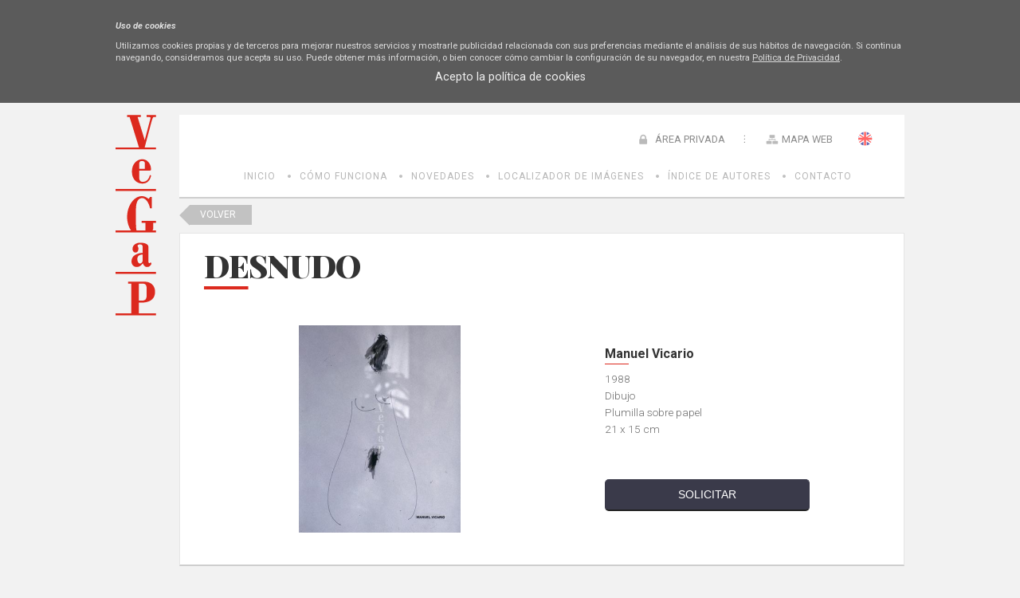

--- FILE ---
content_type: text/html; charset=utf-8
request_url: https://bi.vegap.es/ext/obra.aspx?id=13543
body_size: 15994
content:

<!DOCTYPE html>
<html xmlns="http://www.w3.org/1999/xhtml" xmlns:og="http://opengraphprotocol.org/schema/">
<head><meta http-equiv="Content-Type" content="text/html; charset=utf-8" /><meta name="Generator" content="Clearness v1.0" /><link href="/Info/css/Distineo_edicion_partepublica.css" rel="stylesheet" type="text/css" media="screen" /><link href="/Info/css/Distineo_publico.css" rel="stylesheet" type="text/css" media="screen" /><link rel="icon" href="/favicon.png" type="image/png" /><link rel="shortcut icon" href="/favicon.png" type="image/png" />
    
    
    <title id="Pag3ZonasModulos_inner_default_default_head_inner_head_info_head_titulo"></title>



		
	<!-- enlaces mediaqueri -->
    <link href='/Info/css/movil.css' rel='Stylesheet' type='text/css' media='handheld,(orientation:portrait) and (max-device-width:1000px)' /><link href='/Info/css/horizontal.css' rel='Stylesheet' type='text/css' media='handheld,(orientation:landscape) and (max-device-width:1200px)' />
    
	<!-- enlaces js -->
    <script src='https://ajax.googleapis.com/ajax/libs/jquery/1/jquery.min.js' type='text/javascript' ></script><script src='/Info/Javascript/jquery.cookie.js' type='text/javascript' ></script><script src='/Info/Javascript/desplegar.js' type='text/javascript' ></script><script src='/Info/Javascript/facebook.js' type='text/javascript' ></script>
    	<link href='https://fonts.googleapis.com/css?family=Playfair+Display:400,400italic,700,700italic,900,900italic|Roboto:400,100,100italic,300,300italic,400italic,500,500italic,700,700italic,900,900italic' rel='stylesheet' type='text/css'>
    
    
    <!-- Enlace a jquey impromptu -->
    <script src="/js/jquery.impromptu.js" type="text/javascript"></script>

    <!--[if IE]>
		<script type="text/javascript">
		var e = ("abbr,article,aside,audio,canvas,datalist,details,figure,figcaption,footer,header,hgroup,mark,menu,meter,nav,output,progress,section,time,video").split(',');
		for (var i=0; i<e.length; i++) {
		document.createElement(e[i]);
		}
		</script>
	<![endif]-->

	</head>
<body>
    
    <form name="aspnetForm" method="post" action="/ext/obra.aspx?id=13543" onsubmit="javascript:return WebForm_OnSubmit();" id="aspnetForm" class="PartePublica">
<div>
<input type="hidden" name="__EVENTTARGET" id="__EVENTTARGET" value="" />
<input type="hidden" name="__EVENTARGUMENT" id="__EVENTARGUMENT" value="" />
<input type="hidden" name="__VIEWSTATE" id="__VIEWSTATE" value="/[base64]/[base64]/////w9kntyNBXay3DA07n3zrU3XXtHVAwzbduBx48fd3tMWVXE=" />
</div>

<script type="text/javascript">
//<![CDATA[
var theForm = document.forms['aspnetForm'];
if (!theForm) {
    theForm = document.aspnetForm;
}
function __doPostBack(eventTarget, eventArgument) {
    if (!theForm.onsubmit || (theForm.onsubmit() != false)) {
        theForm.__EVENTTARGET.value = eventTarget;
        theForm.__EVENTARGUMENT.value = eventArgument;
        theForm.submit();
    }
}
//]]>
</script>


<script src="/WebResource.axd?d=Gu3FFmaKj0hr-S-P2rHDWBWc09l2sdtN6Sya4UVj_19p7bofQldkDKWV6UjwzFGJxMRofTs4AIW7X6Sn1OZXyl40fhBhWUXTeEDcV5e_ECQ1&amp;t=638286137964787378" type="text/javascript"></script>


<script src="/ScriptResource.axd?d=wob8RG7whdbdCgW9_-ImQF8mQhdfsINTmdOae06StHq7ozV5fTh8xNOauQcsIu8lSU62687H7UncMAe-iB81gSslqsVzfaQYDIu8kG0XhD52_uYnL3R2Sek4eHfziRN0Kx2oKaw1OArqFsbd0xvR6-6xHeBxaJ6CtLjijzfyj0I1&amp;t=ffffffffe8f46b29" type="text/javascript"></script>
<script type="text/javascript">
//<![CDATA[
var __cultureInfo = {"name":"es-ES","numberFormat":{"CurrencyDecimalDigits":2,"CurrencyDecimalSeparator":",","IsReadOnly":false,"CurrencyGroupSizes":[3],"NumberGroupSizes":[3],"PercentGroupSizes":[3],"CurrencyGroupSeparator":".","CurrencySymbol":"€","NaNSymbol":"NaN","CurrencyNegativePattern":8,"NumberNegativePattern":1,"PercentPositivePattern":0,"PercentNegativePattern":0,"NegativeInfinitySymbol":"-Infinito","NegativeSign":"-","NumberDecimalDigits":2,"NumberDecimalSeparator":",","NumberGroupSeparator":".","CurrencyPositivePattern":3,"PositiveInfinitySymbol":"Infinito","PositiveSign":"+","PercentDecimalDigits":2,"PercentDecimalSeparator":",","PercentGroupSeparator":".","PercentSymbol":"%","PerMilleSymbol":"‰","NativeDigits":["0","1","2","3","4","5","6","7","8","9"],"DigitSubstitution":1},"dateTimeFormat":{"AMDesignator":"","Calendar":{"MinSupportedDateTime":"\/Date(-62135596800000)\/","MaxSupportedDateTime":"\/Date(253402297199999)\/","AlgorithmType":1,"CalendarType":1,"Eras":[1],"TwoDigitYearMax":2029,"IsReadOnly":false},"DateSeparator":"/","FirstDayOfWeek":1,"CalendarWeekRule":2,"FullDateTimePattern":"dddd, d\u0027 de \u0027MMMM\u0027 de \u0027yyyy H:mm:ss","LongDatePattern":"dddd, d\u0027 de \u0027MMMM\u0027 de \u0027yyyy","LongTimePattern":"H:mm:ss","MonthDayPattern":"d\u0027 de \u0027MMMM","PMDesignator":"","RFC1123Pattern":"ddd, dd MMM yyyy HH\u0027:\u0027mm\u0027:\u0027ss \u0027GMT\u0027","ShortDatePattern":"dd/MM/yyyy","ShortTimePattern":"H:mm","SortableDateTimePattern":"yyyy\u0027-\u0027MM\u0027-\u0027dd\u0027T\u0027HH\u0027:\u0027mm\u0027:\u0027ss","TimeSeparator":":","UniversalSortableDateTimePattern":"yyyy\u0027-\u0027MM\u0027-\u0027dd HH\u0027:\u0027mm\u0027:\u0027ss\u0027Z\u0027","YearMonthPattern":"MMMM\u0027 de \u0027yyyy","AbbreviatedDayNames":["do.","lu.","ma.","mi.","ju.","vi.","sá."],"ShortestDayNames":["D","L","M","X","J","V","S"],"DayNames":["domingo","lunes","martes","miércoles","jueves","viernes","sábado"],"AbbreviatedMonthNames":["ene.","feb.","mar.","abr.","may.","jun.","jul.","ago.","sep.","oct.","nov.","dic.",""],"MonthNames":["enero","febrero","marzo","abril","mayo","junio","julio","agosto","septiembre","octubre","noviembre","diciembre",""],"IsReadOnly":false,"NativeCalendarName":"calendario gregoriano","AbbreviatedMonthGenitiveNames":["ene.","feb.","mar.","abr.","may.","jun.","jul.","ago.","sep.","oct.","nov.","dic.",""],"MonthGenitiveNames":["enero","febrero","marzo","abril","mayo","junio","julio","agosto","septiembre","octubre","noviembre","diciembre",""]},"eras":[1,"d. C.",null,0]};//]]>
</script>

<script src="/ScriptResource.axd?d=L1qbqIO74tRi1Es2vDdLSkk-i1BQ1HBkpQ5HJ-t5HMOFX95DdLYaxYYfIhV_fq8z-MllqNl2bI_HelkE1sffjCr2IFLQPmjbAGcRotBZNAtnr8_w3kIsG9jPUfdzqjO80&amp;t=7f16157c" type="text/javascript"></script>
<script src="/ScriptResource.axd?d=TgwEb8MTbnj45Lspd4UuCppjRg3CWDxUljLpkWsKYhRF_qoqc5wwXQXqyOH0VaFY0GaCHrQ3xhlwFBGiYx6NtS3C5yfM8pL83yi686TMIOTm5qeVjiHP-leon8SzKjb1EXJUMc79MVn8iTA7USZTqg2&amp;t=7f16157c" type="text/javascript"></script>
<script src="/js/jquery.flash.js" type="text/javascript"></script>
<script src="/js/clearness-base-1.0.js" type="text/javascript"></script>
<script src="/js/i18n/i18n_es.js" type="text/javascript"></script>
<script type="text/javascript">
//<![CDATA[
function WebForm_OnSubmit() {
if (typeof(ValidatorOnSubmit) == "function" && ValidatorOnSubmit() == false) return false;
return true;
}
//]]>
</script>

<div>

	<input type="hidden" name="__VIEWSTATEGENERATOR" id="__VIEWSTATEGENERATOR" value="08E330FE" />
</div>
    <script type="text/javascript">
//<![CDATA[
Sys.WebForms.PageRequestManager._initialize('Pag3ZonasModulos$inner$default$scriptManager', 'aspnetForm', ['tPag3ZonasModulos$inner$default$default_content$inner_content$rootMenu$RootMenu2','','tPag3ZonasModulos$inner$default$default_content$inner_content$left$commonMenu$MenuIzda',''], [], [], 90, 'Pag3ZonasModulos$inner$default');
//]]>
</script>

    
    
    <!--CONTENIDO PAGINA COMIENZA-->
    
    <div id="Pag3ZonasModulos_inner_default_default_content_inner_content_ContenedorGeneral" class="ContenedorGeneral TresZonas ConModulos LangES">
        <!--CABECERA PRINCIPAL COMIENZA-->
        <header id="CabeceraPrincipal" class="CabeceraPrincipal">
            
<div id="CabeceraContenedor" class="CabeceraContenedor">
    <div id="fondoCabeceraPagina" class="FondoCabeceraPagina">
        
    </div>
    <!-- LOGOTIPO DE LA PÁGINA -->
    <figure>
        <a href="/inicio.aspx" id="Pag3ZonasModulos_inner_default_default_content_inner_content_header_EnlaceLogoPrincipalPagina" class="LogoPagina" target="_self" title="Banco de Imágenes - VEGAP">
            <img src="/Info/css/Imagenes/logos/logoPrincipal.png" id="Pag3ZonasModulos_inner_default_default_content_inner_content_header_LogoPrincipalPagina" title="Banco de Imágenes - VEGAP" alt="BI VEGAP" />
        </a>
    </figure>
    <!-- LA PARTE DERECHA DE LA CABECERA: MENÚ DE NAVEGACIÓN PRINCIPAL, DESCONEXIÓN DE ZONA PRIVADA, BUSCADOR Y ACCESOS DIRECTOS -->
    <aside id="controlHerramientaBusqueda">
        
        <input name="Pag3ZonasModulos$inner$default$default_content$inner_content$header$tbBusquedaGeneral" type="text" id="Pag3ZonasModulos_inner_default_default_content_inner_content_header_tbBusquedaGeneral" title="Introduce el texto a buscar" class="cajaBuscar" onkeypress="if( event.keyCode == 13 ) return false;" placeholder="" />
        <input type="image" name="Pag3ZonasModulos$inner$default$default_content$inner_content$header$botonLupaBuscar" id="Pag3ZonasModulos_inner_default_default_content_inner_content_header_botonLupaBuscar" title="Buscar" class="lupaBuscar es" src="../Info/css/Imagenes/icons/ico_menuUsuario_busqueda.png" alt="Buscar" style="border-width:0px;" />
    </aside>
    <aside id="enlacesCabeceraPagina">
        
        <a id="Pag3ZonasModulos_inner_default_default_content_inner_content_header_hyperlinkHome" title="VEGAP: BI" class="Home" href="/inicio.aspx">Home</a>
        
        <span id="Pag3ZonasModulos_inner_default_default_content_inner_content_header_SelectorIdioma_spanSelectorIdioma_Container" class="SelectorIdiomaContainer"><a title="English" class="BanderaIdioma Bandera_en_en" onclick="__doPostBack(&#39;idioma_OnChangeFalse&#39;,&#39;46&#39;);"></a><a title="Español" class="BanderaIdiomaActual Bandera_es_es"></a><input name="Pag3ZonasModulos$inner$default$default_content$inner_content$header$SelectorIdioma$hfIdiomaActivo" type="hidden" id="hfIdiomaActivo" value="es-es" /></span>
        
        <a id="Pag3ZonasModulos_inner_default_default_content_inner_content_header_hyperlinkMapaWeb" title="Mapa Web" class="MapaWeb" href="/mapaweb.aspx">Mapa Web</a>
        
    </aside>
    <div id="controlLoginCompleto" class="controlLoginCompleto">
        
        
                <a href="/showLogin" id="Pag3ZonasModulos_inner_default_default_content_inner_content_header_LoginView1_controlLoginShow" rel="nofollow" class="controlLoginShow" onclick="$(&#39;#Pag3ZonasModulos_inner_default_default_content_inner_content_header_LoginView1_controlLoginShow&#39;).hide();$(&#39;#Pag3ZonasModulos_inner_default_default_content_inner_content_header_LoginView1_panelLogin&#39;).show(&quot;slow&quot;); return false;">
                    ÁREA PRIVADA
                </a>
                <div id="Pag3ZonasModulos_inner_default_default_content_inner_content_header_LoginView1_panelLogin" class="cuadroLogin" onkeypress="javascript:return WebForm_FireDefaultButton(event, &#39;Pag3ZonasModulos_inner_default_default_content_inner_content_header_LoginView1_Login_LoginButton&#39;)">
	
                    <table cellspacing="0" cellpadding="1" border="0" id="Pag3ZonasModulos_inner_default_default_content_inner_content_header_LoginView1_Login" style="border-collapse:collapse;">
		<tr>
			<td><table cellpadding="0" border="0">
				<tr>
					<td class="titulolog" align="center" colspan="2">ÁREA PRIVADA</td>
				</tr><tr>
					<td class="labellog" align="right"><label for="Pag3ZonasModulos_inner_default_default_content_inner_content_header_LoginView1_Login_UserName">Usuario</label></td><td><input name="Pag3ZonasModulos$inner$default$default_content$inner_content$header$LoginView1$Login$UserName" type="text" id="Pag3ZonasModulos_inner_default_default_content_inner_content_header_LoginView1_Login_UserName" class="txtlog" /><span id="Pag3ZonasModulos_inner_default_default_content_inner_content_header_LoginView1_Login_UserNameRequired" title="Indique un usuario." class="validationlog" style="color:Red;visibility:hidden;">*</span></td>
				</tr><tr>
					<td class="labellog" align="right"><label for="Pag3ZonasModulos_inner_default_default_content_inner_content_header_LoginView1_Login_Password">Contraseña</label></td><td><input name="Pag3ZonasModulos$inner$default$default_content$inner_content$header$LoginView1$Login$Password" type="password" id="Pag3ZonasModulos_inner_default_default_content_inner_content_header_LoginView1_Login_Password" class="txtlog" /><span id="Pag3ZonasModulos_inner_default_default_content_inner_content_header_LoginView1_Login_PasswordRequired" title="Indique una contraseña." class="validationlog" style="color:Red;visibility:hidden;">*</span></td>
				</tr><tr>
					<td align="right" colspan="2"><input type="submit" name="Pag3ZonasModulos$inner$default$default_content$inner_content$header$LoginView1$Login$LoginButton" value="Iniciar" onclick="javascript:WebForm_DoPostBackWithOptions(new WebForm_PostBackOptions(&quot;Pag3ZonasModulos$inner$default$default_content$inner_content$header$LoginView1$Login$LoginButton&quot;, &quot;&quot;, true, &quot;Pag3ZonasModulos$inner$default$default_content$inner_content$header$LoginView1$Login&quot;, &quot;&quot;, false, false))" id="Pag3ZonasModulos_inner_default_default_content_inner_content_header_LoginView1_Login_LoginButton" class="inputlog" /></td>
				</tr><tr>
					<td class="hyperlog" colspan="2"><a id="Pag3ZonasModulos_inner_default_default_content_inner_content_header_LoginView1_Login_PasswordRecoveryLink" href="/Acceso/RecordarContrasena.aspx">¿Olvidó su contraseña?</a></td>
				</tr>
			</table></td>
		</tr>
	</table>
                    <a href="/hideLogin" id="Pag3ZonasModulos_inner_default_default_content_inner_content_header_LoginView1_hideLogin" class="cancelarLogin" rel="nofollow" onclick="$(&#39;#Pag3ZonasModulos_inner_default_default_content_inner_content_header_LoginView1_panelLogin&#39;).hide(&quot;slow&quot;); $(&#39;#Pag3ZonasModulos_inner_default_default_content_inner_content_header_LoginView1_controlLoginShow&#39;).show();return false;">
                        Cancelar
                    </a>
                    <input type="button" id="fbButton" class="btoLogin" value="Login FB" />
                
</div>
            
        
    </div>
    <!-- Espacio editable de Cabecera -->
    <aside id="Pag3ZonasModulos_inner_default_default_content_inner_content_header_ControlEspacioEditableCabecera" class="editableHtml espacioEditable espacioEditableCabecera">&nbsp;</aside>
</div>    
        </header>
        <!--CABECERA PRINCIPAL FIN-->
        <!--MENU SUPERIOR COMIENZA-->
        <div id="Pag3ZonasModulos_inner_default_default_content_inner_content_rootMenu_RootMenu2" class="bloqueRootMenu2">
	
    <nav id="MenuSuperior" class="MenuSuperior">
        <ul id="listaMenuSuperior">
        
                <li class='elementoLista  level-0'><a class='menuItem level-0' href='/inicio.aspx'  title='VEGAP: BI'>Inicio</a>
                
                </li>
            
                <li class='elementoLista  level-0'><a class='menuItem level-0' href='/como-funciona'  title='Cómo Funciona - Banco de Imágenes - VEGAP'>Cómo Funciona</a>
                
                </li>
            
                <li class='elementoLista  level-0'><a class='menuItem level-0' href='/ext/novedades.aspx'  title='Novedades'>Novedades</a>
                
                </li>
            
                <li class='elementoLista  level-0'><a class='menuItem level-0' href='/ext/buscador.aspx'  title='Localizador de imágenes'>Localizador de Imágenes</a>
                
                </li>
            
                <li class='elementoLista  level-0'><a class='menuItem level-0' href='/ext/autores.aspx'  title='Autores'>Índice de Autores</a>
                
                </li>
            
                <li class='elementoLista  level-0'><a class='menuItem level-0' href='/contactar.aspx'  title='Contactar'>Contacto</a>
                
                </li>
            
    
        
        <!-- Edicion de menus -->
        
    </ul>
    </nav>

</div>

        <!--MENU SUPERIOR FIN-->        
        <!--CONTENEDOR PRINCIPAL COMIENZA-->
        <div id="ContenedorPrincipal" class="ContenedorPrincipal">
            <div id="ContenedorPagina" class="ContenedorPagina">
                
<aside id="ColumnaIzda" class="ColumnaIzda">
    <!-- Menu de la izquierda -->
    <div id="Pag3ZonasModulos_inner_default_default_content_inner_content_left_commonMenu_MenuIzda" class="bloqueMenuIzda">
	
        <nav id="MenuIzda" class="MenuIzda">
            <ul id="listaItemsMenuIzda" class="MenuIzda">
                
                
            </ul>
        </nav>
        <!-- Edicion de menus -->
        
            <div id="clearnessWidgetMenuEditorContainer">
                <input name="Pag3ZonasModulos$inner$default$default_content$inner_content$left$commonMenu$idMenuItemInputHidden" type="hidden" id="Pag3ZonasModulos_inner_default_default_content_inner_content_left_commonMenu_idMenuItemInputHidden" /><input name="Pag3ZonasModulos$inner$default$default_content$inner_content$left$commonMenu$newLabelMenuItemInputHidden" type="hidden" id="Pag3ZonasModulos_inner_default_default_content_inner_content_left_commonMenu_newLabelMenuItemInputHidden" /><input name="Pag3ZonasModulos$inner$default$default_content$inner_content$left$commonMenu$newUrlMenuItemInputHidden" type="hidden" id="Pag3ZonasModulos_inner_default_default_content_inner_content_left_commonMenu_newUrlMenuItemInputHidden" /><input type="submit" name="Pag3ZonasModulos$inner$default$default_content$inner_content$left$commonMenu$btnDeleteMenuItem" value="Delete menu item" id="Pag3ZonasModulos_inner_default_default_content_inner_content_left_commonMenu_btnDeleteMenuItem" /><input type="submit" name="Pag3ZonasModulos$inner$default$default_content$inner_content$left$commonMenu$btnUpMenuItem" value="Up menu item" id="Pag3ZonasModulos_inner_default_default_content_inner_content_left_commonMenu_btnUpMenuItem" /><input type="submit" name="Pag3ZonasModulos$inner$default$default_content$inner_content$left$commonMenu$btnDownMenuItem" value="Down menu item" id="Pag3ZonasModulos_inner_default_default_content_inner_content_left_commonMenu_btnDownMenuItem" /><input type="submit" name="Pag3ZonasModulos$inner$default$default_content$inner_content$left$commonMenu$btnEditMenuItem" value="Edit menu item" id="Pag3ZonasModulos_inner_default_default_content_inner_content_left_commonMenu_btnEditMenuItem" />
            </div>
        
    
</div>

    <!-- Modulos -->
    <div id="Pag3ZonasModulos_inner_default_default_content_inner_content_left_modulos"></div>    
    <!-- Espacio editable de la columna izquierda -->
    <aside id="Pag3ZonasModulos_inner_default_default_content_inner_content_left_ControlEspacioEditableIzda" class="editableHtml espacioEditable espacioEditableIzda">
    </aside>
    <!-- Espacio editable de la columna izquierda Común para todas las páginas-->
    <aside id="Pag3ZonasModulos_inner_default_default_content_inner_content_left_ControlEspacioEditableIzdaComun" class="editableHtml espacioEditable espacioEditableIzdaComun">&nbsp;</aside>    
    <div class="clear"></div>
</aside>

                <!-- ZONA DE CONTENIDO -->
                

    <link rel="stylesheet" href="https://ajax.googleapis.com/ajax/libs/jqueryui/1.11.4/themes/smoothness/jquery-ui.css">
    <script src="https://ajax.googleapis.com/ajax/libs/jqueryui/1.11.4/jquery-ui.min.js"></script>

    <script>
        $(function () {
            
            var x = ($(".carruselImganesBI a").size() * 3);

            var w = ($(".carruselImganesBI a").size() * 127);

            var sum = (x + w) + 'px';

            $(".carruselImganesBI").css("width", sum);

     

        });
    </script>


    <a href="javascript:history.back()" class="volverBuscador">Volver</a>
    <input type="hidden" name="Pag3ZonasModulos$inner$default$default_content$inner_content$info_content$HFOBRA" id="Pag3ZonasModulos_inner_default_default_content_inner_content_info_content_HFOBRA" value="13543" />
    
    <div class="detalleObra">
        <div class="bloqueFondoBI">
            <h1 class="tituloObra">
                DESNUDO</h1>
            <div class="imgObra">
                <img id="Pag3ZonasModulos_inner_default_default_content_inner_content_info_content_imgObra" onerror="this.onerror=null; this.src=&#39;/Info/Imagenes/home/img-prueba.jpg&#39;;" src="/info/BI/0013543.jpg" style="border-width:0px;" />
            </div>

            <div class="datosObra">
                
                <h2>Manuel Vicario</h2>
                <p>1988</p>
                <p>Dibujo</p>
                <p>Plumilla sobre papel</p>
                <p>21 x 15 cm</p>
                <input type="submit" name="Pag3ZonasModulos$inner$default$default_content$inner_content$info_content$btSolicitar" value="SOLICITAR" id="Pag3ZonasModulos_inner_default_default_content_inner_content_info_content_btSolicitar" />

            </div>
        </div>

        <div class="imageList">

            
                    <div class="carruselImganesBI">
                        

                    <a href="/ext/obra.aspx?id=27857">
                        <img src="/info/BI/0027857.jpg" onerror="this.onerror=null; this.src='/Info/Imagenes/home/img-prueba.jpg';" />
                    </a>
                

                    <a href="/ext/obra.aspx?id=22649">
                        <img src="/info/BI/0022649.jpg" onerror="this.onerror=null; this.src='/Info/Imagenes/home/img-prueba.jpg';" />
                    </a>
                

                    <a href="/ext/obra.aspx?id=91404">
                        <img src="/info/BI/0091404.jpg" onerror="this.onerror=null; this.src='/Info/Imagenes/home/img-prueba.jpg';" />
                    </a>
                

                    <a href="/ext/obra.aspx?id=13861">
                        <img src="/info/BI/0013861.jpg" onerror="this.onerror=null; this.src='/Info/Imagenes/home/img-prueba.jpg';" />
                    </a>
                

                    <a href="/ext/obra.aspx?id=20049">
                        <img src="/info/BI/0020049.jpg" onerror="this.onerror=null; this.src='/Info/Imagenes/home/img-prueba.jpg';" />
                    </a>
                

                    <a href="/ext/obra.aspx?id=15635">
                        <img src="/info/BI/0015635.jpg" onerror="this.onerror=null; this.src='/Info/Imagenes/home/img-prueba.jpg';" />
                    </a>
                

                    <a href="/ext/obra.aspx?id=15648">
                        <img src="/info/BI/0015648.jpg" onerror="this.onerror=null; this.src='/Info/Imagenes/home/img-prueba.jpg';" />
                    </a>
                

                    <a href="/ext/obra.aspx?id=21729">
                        <img src="/info/BI/0021729.jpg" onerror="this.onerror=null; this.src='/Info/Imagenes/home/img-prueba.jpg';" />
                    </a>
                

                    <a href="/ext/obra.aspx?id=22158">
                        <img src="/info/BI/0022158.jpg" onerror="this.onerror=null; this.src='/Info/Imagenes/home/img-prueba.jpg';" />
                    </a>
                

                    <a href="/ext/obra.aspx?id=22819">
                        <img src="/info/BI/0022819.jpg" onerror="this.onerror=null; this.src='/Info/Imagenes/home/img-prueba.jpg';" />
                    </a>
                

                    <a href="/ext/obra.aspx?id=18673">
                        <img src="/info/BI/0018673.jpg" onerror="this.onerror=null; this.src='/Info/Imagenes/home/img-prueba.jpg';" />
                    </a>
                

                    <a href="/ext/obra.aspx?id=10041">
                        <img src="/info/BI/0010041.jpg" onerror="this.onerror=null; this.src='/Info/Imagenes/home/img-prueba.jpg';" />
                    </a>
                

                    <a href="/ext/obra.aspx?id=23410">
                        <img src="/info/BI/0023410.jpg" onerror="this.onerror=null; this.src='/Info/Imagenes/home/img-prueba.jpg';" />
                    </a>
                

                    <a href="/ext/obra.aspx?id=10863">
                        <img src="/info/BI/0010863.jpg" onerror="this.onerror=null; this.src='/Info/Imagenes/home/img-prueba.jpg';" />
                    </a>
                

                    <a href="/ext/obra.aspx?id=14952">
                        <img src="/info/BI/0014952.jpg" onerror="this.onerror=null; this.src='/Info/Imagenes/home/img-prueba.jpg';" />
                    </a>
                

                    <a href="/ext/obra.aspx?id=95131">
                        <img src="/info/BI/0095131.jpg" onerror="this.onerror=null; this.src='/Info/Imagenes/home/img-prueba.jpg';" />
                    </a>
                

                    <a href="/ext/obra.aspx?id=95213">
                        <img src="/info/BI/0095213.jpg" onerror="this.onerror=null; this.src='/Info/Imagenes/home/img-prueba.jpg';" />
                    </a>
                

                    <a href="/ext/obra.aspx?id=91453">
                        <img src="/info/BI/0091453.jpg" onerror="this.onerror=null; this.src='/Info/Imagenes/home/img-prueba.jpg';" />
                    </a>
                

                    <a href="/ext/obra.aspx?id=20631">
                        <img src="/info/BI/0020631.jpg" onerror="this.onerror=null; this.src='/Info/Imagenes/home/img-prueba.jpg';" />
                    </a>
                

                    <a href="/ext/obra.aspx?id=21671">
                        <img src="/info/BI/0021671.jpg" onerror="this.onerror=null; this.src='/Info/Imagenes/home/img-prueba.jpg';" />
                    </a>
                

                    <a href="/ext/obra.aspx?id=20559">
                        <img src="/info/BI/0020559.jpg" onerror="this.onerror=null; this.src='/Info/Imagenes/home/img-prueba.jpg';" />
                    </a>
                

                    <a href="/ext/obra.aspx?id=13869">
                        <img src="/info/BI/0013869.jpg" onerror="this.onerror=null; this.src='/Info/Imagenes/home/img-prueba.jpg';" />
                    </a>
                

                    <a href="/ext/obra.aspx?id=7558">
                        <img src="/info/BI/0007558.jpg" onerror="this.onerror=null; this.src='/Info/Imagenes/home/img-prueba.jpg';" />
                    </a>
                

                    <a href="/ext/obra.aspx?id=13942">
                        <img src="/info/BI/0013942.jpg" onerror="this.onerror=null; this.src='/Info/Imagenes/home/img-prueba.jpg';" />
                    </a>
                

                    <a href="/ext/obra.aspx?id=7791">
                        <img src="/info/BI/0007791.jpg" onerror="this.onerror=null; this.src='/Info/Imagenes/home/img-prueba.jpg';" />
                    </a>
                

                    <a href="/ext/obra.aspx?id=24210">
                        <img src="/info/BI/0024210.jpg" onerror="this.onerror=null; this.src='/Info/Imagenes/home/img-prueba.jpg';" />
                    </a>
                

                    <a href="/ext/obra.aspx?id=98956">
                        <img src="/info/BI/0098956.jpg" onerror="this.onerror=null; this.src='/Info/Imagenes/home/img-prueba.jpg';" />
                    </a>
                

                    <a href="/ext/obra.aspx?id=6711">
                        <img src="/info/BI/0006711.jpg" onerror="this.onerror=null; this.src='/Info/Imagenes/home/img-prueba.jpg';" />
                    </a>
                

                    <a href="/ext/obra.aspx?id=13583">
                        <img src="/info/BI/0013583.jpg" onerror="this.onerror=null; this.src='/Info/Imagenes/home/img-prueba.jpg';" />
                    </a>
                

                    <a href="/ext/obra.aspx?id=15646">
                        <img src="/info/BI/0015646.jpg" onerror="this.onerror=null; this.src='/Info/Imagenes/home/img-prueba.jpg';" />
                    </a>
                

                    <a href="/ext/obra.aspx?id=16212">
                        <img src="/info/BI/0016212.jpg" onerror="this.onerror=null; this.src='/Info/Imagenes/home/img-prueba.jpg';" />
                    </a>
                

                    <a href="/ext/obra.aspx?id=7827">
                        <img src="/info/BI/0007827.jpg" onerror="this.onerror=null; this.src='/Info/Imagenes/home/img-prueba.jpg';" />
                    </a>
                

                    <a href="/ext/obra.aspx?id=9463">
                        <img src="/info/BI/0009463.jpg" onerror="this.onerror=null; this.src='/Info/Imagenes/home/img-prueba.jpg';" />
                    </a>
                

                    <a href="/ext/obra.aspx?id=89709">
                        <img src="/info/BI/0089709.jpg" onerror="this.onerror=null; this.src='/Info/Imagenes/home/img-prueba.jpg';" />
                    </a>
                

                    <a href="/ext/obra.aspx?id=26891">
                        <img src="/info/BI/0026891.jpg" onerror="this.onerror=null; this.src='/Info/Imagenes/home/img-prueba.jpg';" />
                    </a>
                

                    <a href="/ext/obra.aspx?id=13979">
                        <img src="/info/BI/0013979.jpg" onerror="this.onerror=null; this.src='/Info/Imagenes/home/img-prueba.jpg';" />
                    </a>
                

                    <a href="/ext/obra.aspx?id=98605">
                        <img src="/info/BI/0098605.jpg" onerror="this.onerror=null; this.src='/Info/Imagenes/home/img-prueba.jpg';" />
                    </a>
                

                    <a href="/ext/obra.aspx?id=21453">
                        <img src="/info/BI/0021453.jpg" onerror="this.onerror=null; this.src='/Info/Imagenes/home/img-prueba.jpg';" />
                    </a>
                

                    <a href="/ext/obra.aspx?id=12926">
                        <img src="/info/BI/0012926.jpg" onerror="this.onerror=null; this.src='/Info/Imagenes/home/img-prueba.jpg';" />
                    </a>
                

                    <a href="/ext/obra.aspx?id=92761">
                        <img src="/info/BI/0092761.jpg" onerror="this.onerror=null; this.src='/Info/Imagenes/home/img-prueba.jpg';" />
                    </a>
                

                    <a href="/ext/obra.aspx?id=84888">
                        <img src="/info/BI/0084888.jpg" onerror="this.onerror=null; this.src='/Info/Imagenes/home/img-prueba.jpg';" />
                    </a>
                

                    <a href="/ext/obra.aspx?id=12562">
                        <img src="/info/BI/0012562.jpg" onerror="this.onerror=null; this.src='/Info/Imagenes/home/img-prueba.jpg';" />
                    </a>
                

                    <a href="/ext/obra.aspx?id=27286">
                        <img src="/info/BI/0027286.jpg" onerror="this.onerror=null; this.src='/Info/Imagenes/home/img-prueba.jpg';" />
                    </a>
                

                    <a href="/ext/obra.aspx?id=89431">
                        <img src="/info/BI/0089431.jpg" onerror="this.onerror=null; this.src='/Info/Imagenes/home/img-prueba.jpg';" />
                    </a>
                

                    <a href="/ext/obra.aspx?id=6717">
                        <img src="/info/BI/0006717.jpg" onerror="this.onerror=null; this.src='/Info/Imagenes/home/img-prueba.jpg';" />
                    </a>
                

                    <a href="/ext/obra.aspx?id=21421">
                        <img src="/info/BI/0021421.jpg" onerror="this.onerror=null; this.src='/Info/Imagenes/home/img-prueba.jpg';" />
                    </a>
                

                    <a href="/ext/obra.aspx?id=20697">
                        <img src="/info/BI/0020697.jpg" onerror="this.onerror=null; this.src='/Info/Imagenes/home/img-prueba.jpg';" />
                    </a>
                

                    <a href="/ext/obra.aspx?id=6497">
                        <img src="/info/BI/0006497.jpg" onerror="this.onerror=null; this.src='/Info/Imagenes/home/img-prueba.jpg';" />
                    </a>
                

                    <a href="/ext/obra.aspx?id=21468">
                        <img src="/info/BI/0021468.jpg" onerror="this.onerror=null; this.src='/Info/Imagenes/home/img-prueba.jpg';" />
                    </a>
                

                    <a href="/ext/obra.aspx?id=15624">
                        <img src="/info/BI/0015624.jpg" onerror="this.onerror=null; this.src='/Info/Imagenes/home/img-prueba.jpg';" />
                    </a>
                
                    </div>
                


        </div>

        <div class="contactaObra second">
            <h3>Contamos con un equipo especializado en Historia del Arte a su entera disposición</h3>
            <p>Por favor, contacta con nosotros para cualquier información o búsqueda
                <a href="/contactar.aspx" title="Contactar con Vegap">Contacta con Nosotros</a></p>
        </div>

    </div>


                
<aside id="ColumnaDcha" class="ColumnaDcha">
    <!-- Modulos -->
    <div id="Pag3ZonasModulos_inner_default_default_content_inner_content_right_modulos"></div>
    <!-- Espacio editable de la columna derecha -->
    <aside id="Pag3ZonasModulos_inner_default_default_content_inner_content_right_ControlEspacioEditableDcha" class="editableHtml espacioEditable espacioEditableDcha">
    </aside>
    <!-- Espacio editable de la columna derecha Común para todas las páginas-->
    <aside id="Pag3ZonasModulos_inner_default_default_content_inner_content_right_ControlEspacioEditableDchaComun" class="editableHtml espacioEditable espacioEditableDchaComun">&nbsp;</aside>
    <div class="clear"></div>
</aside>

                <div class="clear">
                </div>
            </div>
        </div>
        <!--CONTENEDOR PRINCIPAL FIN-->
        <!--PIE PRINCIPAL COMIENZA-->
        <footer id="PiePrincipal" class="PiePrincipal">
            
<div id="PieContenedor" class="PieContenedor">
    <div id="Pag3ZonasModulos_inner_default_default_content_inner_content_footer_PieDISTINEO" class="Distineo">
        <a id="Pag3ZonasModulos_inner_default_default_content_inner_content_footer_enlaceDistineo" title="Editor Web on-line: DISTINEO - La web que crece contigo" href="http://www.distineo.es" target="_blank">Distineo</a>
        <span id="Pag3ZonasModulos_inner_default_default_content_inner_content_footer_enlaceDistineoVersion" class="Version">[K:3.8.0.0 C:3.7.0.0]</span>
    </div>
    <div id="Pag3ZonasModulos_inner_default_default_content_inner_content_footer_PieENLACES" class="Enlaces">
        <a ID='enlaceEmpresa'  href='http://www.vegap.es'  title='Banco de Imágenes - VEGAP'><img src="/Info/css/Imagenes/logos/logoPie.png" alt="Banco de Imágenes - VEGAP" ></a>
        <span id="Pag3ZonasModulos_inner_default_default_content_inner_content_footer_separador1" class="Separador Contactar">  |  </span>
        <a id="Pag3ZonasModulos_inner_default_default_content_inner_content_footer_enlaceContacto" title="Contactar" class="Contactar" href="/contactar.aspx">Contacto</a>
        <span id="Pag3ZonasModulos_inner_default_default_content_inner_content_footer_separador2" class="PieTelefono">  |  </span>
        <span id="Pag3ZonasModulos_inner_default_default_content_inner_content_footer_telefono" class="PieTelefono"> XX 902 678 208 / 916 886 644</span>
        <span id="Pag3ZonasModulos_inner_default_default_content_inner_content_footer_separador3">  |  </span>
        <a id="Pag3ZonasModulos_inner_default_default_content_inner_content_footer_enlaceAvisoLegal" title="Aviso Legal" rel="nofollow" href="/aviso-legal">Aviso Legal</a>
        <span id="Pag3ZonasModulos_inner_default_default_content_inner_content_footer_separador4">  |  </span>
        <a id="Pag3ZonasModulos_inner_default_default_content_inner_content_footer_enlacePoliticaPrivacidad" title="Política de Privacidad" rel="nofollow" href="/politica-de-privacidad">Política Privacidad</a>
    </div>
    <!-- Espacio editable del pie -->
    <aside id="Pag3ZonasModulos_inner_default_default_content_inner_content_footer_ControlEspacioEditablePie" class="editableHtml espacioEditable espacioEditablePie"><div class="bloqueLugar">
<div class="madrid">
<p>MADRID:</p>
<p>C/ Nuñez de Balboa, 25</p>
<p>Teléfono: 91 532 66 32</p>
<p>Fax: 91 531 53 98</p>
</div>
<div class="barcelona">
<p>BARCELONA:</p>
<p>Gran Vía Carlos III 98, P.10</p>
<p>Teléfono: 932 010 331</p>
<p>Fax: 932 098 721</p>
</div>
</div>
<ul class="menuPie">
<li><a href="/inicio.aspx" title="VEGAP">Inicio</a></li>
<li><a href="/como-funciona" title="Cómo Funciona">Cómo Funciona</a></li>
<li><a href="/ext/novedades.aspx" title="Novedades">Novedades</a></li>
<li><a href="/ext/buscador.aspx" title="Localizador de Imágenes">Localizador de Imágenes</a></li>
<li><a href="/ext/autores.aspx" title="Índice de Autores">Índice de Autores</a></li>
<li><a href="/contactar.aspx" title="Contactar">Contacto</a></li>
<li style="padding-right: 333px;"><a href="/legislacion-inteligencia-artificial" title="IA: VEGAP">IA: VEGAP ejercita sus derechos al "opt out"</a></li>
</ul></aside>
    <div class="clear">
    </div>
</div>    
        </footer>
        <!--PIE PRINCIPAL FIN-->
    </div>

    <!--CONTENIDO PAGINA FIN-->

    

    
        
        
    
        
    <!-- 
                        Comprobamos si estamos en edicion y habilitamos los controladores.
                        Esto se hace por las llamadas AJAX, que no refrescan a la vuelta.
        -->

    <script type="text/javascript">
        Sys.WebForms.PageRequestManager.getInstance().add_endRequest(onComplete);

        function onComplete(sender, args) {
            if (sanitizeEdition != null) sanitizeEdition();
        }
    </script>
    
<script type="text/javascript">
//<![CDATA[
var Page_Validators =  new Array(document.getElementById("Pag3ZonasModulos_inner_default_default_content_inner_content_header_LoginView1_Login_UserNameRequired"), document.getElementById("Pag3ZonasModulos_inner_default_default_content_inner_content_header_LoginView1_Login_PasswordRequired"));
//]]>
</script>

<script type="text/javascript">
//<![CDATA[
var Pag3ZonasModulos_inner_default_default_content_inner_content_header_LoginView1_Login_UserNameRequired = document.all ? document.all["Pag3ZonasModulos_inner_default_default_content_inner_content_header_LoginView1_Login_UserNameRequired"] : document.getElementById("Pag3ZonasModulos_inner_default_default_content_inner_content_header_LoginView1_Login_UserNameRequired");
Pag3ZonasModulos_inner_default_default_content_inner_content_header_LoginView1_Login_UserNameRequired.controltovalidate = "Pag3ZonasModulos_inner_default_default_content_inner_content_header_LoginView1_Login_UserName";
Pag3ZonasModulos_inner_default_default_content_inner_content_header_LoginView1_Login_UserNameRequired.errormessage = "Indique un usuario.";
Pag3ZonasModulos_inner_default_default_content_inner_content_header_LoginView1_Login_UserNameRequired.validationGroup = "Pag3ZonasModulos$inner$default$default_content$inner_content$header$LoginView1$Login";
Pag3ZonasModulos_inner_default_default_content_inner_content_header_LoginView1_Login_UserNameRequired.evaluationfunction = "RequiredFieldValidatorEvaluateIsValid";
Pag3ZonasModulos_inner_default_default_content_inner_content_header_LoginView1_Login_UserNameRequired.initialvalue = "";
var Pag3ZonasModulos_inner_default_default_content_inner_content_header_LoginView1_Login_PasswordRequired = document.all ? document.all["Pag3ZonasModulos_inner_default_default_content_inner_content_header_LoginView1_Login_PasswordRequired"] : document.getElementById("Pag3ZonasModulos_inner_default_default_content_inner_content_header_LoginView1_Login_PasswordRequired");
Pag3ZonasModulos_inner_default_default_content_inner_content_header_LoginView1_Login_PasswordRequired.controltovalidate = "Pag3ZonasModulos_inner_default_default_content_inner_content_header_LoginView1_Login_Password";
Pag3ZonasModulos_inner_default_default_content_inner_content_header_LoginView1_Login_PasswordRequired.errormessage = "Indique una contraseña.";
Pag3ZonasModulos_inner_default_default_content_inner_content_header_LoginView1_Login_PasswordRequired.validationGroup = "Pag3ZonasModulos$inner$default$default_content$inner_content$header$LoginView1$Login";
Pag3ZonasModulos_inner_default_default_content_inner_content_header_LoginView1_Login_PasswordRequired.evaluationfunction = "RequiredFieldValidatorEvaluateIsValid";
Pag3ZonasModulos_inner_default_default_content_inner_content_header_LoginView1_Login_PasswordRequired.initialvalue = "";
//]]>
</script>


<script type="text/javascript">
//<![CDATA[

var Page_ValidationActive = false;
if (typeof(ValidatorOnLoad) == "function") {
    ValidatorOnLoad();
}

function ValidatorOnSubmit() {
    if (Page_ValidationActive) {
        return ValidatorCommonOnSubmit();
    }
    else {
        return true;
    }
}
        
document.getElementById('Pag3ZonasModulos_inner_default_default_content_inner_content_header_LoginView1_Login_UserNameRequired').dispose = function() {
    Array.remove(Page_Validators, document.getElementById('Pag3ZonasModulos_inner_default_default_content_inner_content_header_LoginView1_Login_UserNameRequired'));
}

document.getElementById('Pag3ZonasModulos_inner_default_default_content_inner_content_header_LoginView1_Login_PasswordRequired').dispose = function() {
    Array.remove(Page_Validators, document.getElementById('Pag3ZonasModulos_inner_default_default_content_inner_content_header_LoginView1_Login_PasswordRequired'));
}
//]]>
</script>
</form>
    <script>  (function(i,s,o,g,r,a,m){i['GoogleAnalyticsObject']=r;i[r]=i[r]||function(){  (i[r].q=i[r].q||[]).push(arguments)},i[r].l=1*new Date();a=s.createElement(o),  m=s.getElementsByTagName(o)[0];a.async=1;a.src=g;m.parentNode.insertBefore(a,m)  })(window,document,'script','//www.google-analytics.com/analytics.js','ga');  ga('create', 'UA-68205499-1', 'auto');  ga('send', 'pageview');</script>
</body>
</html>


--- FILE ---
content_type: text/css
request_url: https://bi.vegap.es/Info/css/clearness/common.css
body_size: 987
content:
#clearnessWidgets  
{
    background-color: Transparent; 
    overflow: hidden;
}

#clearnessWidgetHtmlContainer, #clearnessWidgetGalleryContainer,
#clearnessWidgetPageContainer, #clearnessWidgetPagePropertiesContainer,
#clearnessWidgetTemplateEditorContainer, #clearnessWidgetMenuEditorContainer
{ 
    display:none; 
    /*background: url(/images/t.png) repeat; */
    position: absolute; 
    top: 0px; 
    left: 0px; 
    width: 100%; 
    height: 100%; 
    overflow: hidden; 
}

#clearnessWidgetPageContainer
{
    height: 790px; 
}

.clearnessWidgetTitle
{
    margin:auto;
    padding:auto;
    width:100%;
    height:32px;
}

H2.clearnessPanelTitle  
{
    /*position:absolute;*/
    margin:auto;
    padding:auto;
    font-family:Helvetica,Arial; 
    font-weight:normal; 
    font-size:18px;
    color: Gray; 
    letter-spacing: -1px;
}

.clearnessWidgetRightBottons
{
    position:absolute;
    right:15px;
    top:20px;
}

.clearnessWidgetRightBotton
{
    padding-left:5px;
    width:25px;
    height:25px;
    float:right;
}
.clearnessWidgetRightBottons input {
    border-radius: 5px;
    cursor: pointer;
    height: 25px;
    margin-left: 10px;
    padding: 0 20px;
    background-color:#EEEEEE;
}
.clearnessWidgetRightBottons input:hover {
	background-color:#999999;
	color:#FFFFFF;
}

#clearnessControls  
{

}



.presenterRow  
{
    width:100%; 
    float:left;
    margin-bottom: 12px;
}

.presenterBox  
{
    float:left; 
    width:25px; 
    height:25px; 
    background-color:Gray; 
    color:White; 
    font-family:Helvetica,Arial; 
    font-size:14px; 
    font-weight: bold; 
    text-align:center; 
    vertical-align: middle; 
    margin-right:12px;
}

.presenterData  
{
    float:left; 
    width:600px; 
    margin-right: 12px; 
    vertical-align: top; 
    font-family: Helvetica,Arial; 
    font-size: 14px; 
    letter-spacing:-1px; 
    color: Gray; 
}

.presenterData input[type="text"] 
{
    width: 480px; 
    height: 22px;
    border: solid 1px Gray;
    background-color: White; 
    color: Gray; 
    font-family: Helvetica,Arial; 
    font-size: 14px;
}

.clearnessWidgetFullEditor
{
    position:relative;
    margin:auto;
    padding:auto;
    width:auto;
    height:80%;
    overflow:hidden;
}



--- FILE ---
content_type: text/css
request_url: https://bi.vegap.es/Info/css/clearness/gallery.css
body_size: 854
content:
#clearnessWidgetGallery
{
    background:White url(/images/backpnl.gif) repeat-x;
    position: absolute;
    bottom:-255px;
    padding:auto;
    margin:auto; 
    height:255px;
    width:100%;
    z-index:1000;
}

#clearnessWidgetGalleryContent
{
    padding:15px;
    padding-top:20px;
    height:220px;
}

#clearnessWidgetGalleryClose
{
    background:url(/Info/css/Imagenes/icons/btnclose.gif) no-repeat;
}

#clearnessWidgetGalleryAdd
{
    background:url(/images/btnadd.gif) no-repeat;
}

#clearnessWidgetGalleryPrevious
{
    background:url(/images/btnprev.gif) no-repeat;
    margin:auto;
    padding:auto;
    width:30px;
    height:153px;
    float:left;
}

#clearnessWidgetGalleryNext
{
    background:url(/images/btnnext.gif) no-repeat;
    margin:auto;
    padding:auto;
    width:30px;
    height:153px;
    background-color:Yellow;
    float:right;
}

#clearnessWidgetGalleryScrollContainer
{
    position:relative;
    margin:auto;
    padding:auto;
    width:auto;
    height:153px;
    overflow:hidden;
}

#clearnessWidgetGalleryScroller
{
    position:absolute; 
    left:0px; 
    top:0px; 
    width:10000px; 
    height:153px;
}

.clearnessWidgetGalleryItem
{
    width:133px;
    height:153px;
    display:inline;
    float:left;
    cursor:pointer;
}

.clearnessWidgetGalleryItemContent
{
    width:128px;
    height:153px;
    float:left;
}

.clearnessWidgetGalleryItemImage
{
    width:100%;
    height:101px;
    border:solid 1px Gray;
}

.clearnessWidgetGalleryItemDescription
{
    width:100%;
    height:25px;
    background-color:Gray;
}

.clearnessWidgetGalleryItemDescription p
{
    float:left;
    color:White;
    margin:-1px 2px 0px 2px;
    width:76px;
    height:25px; 
    vertical-align:bottom;
}

.clearnessWidgetGalleryItemActions
{
    width:100%;
    height:25px;
    background-color:Gray;
}


.clearnessWidgetGalleryItemAction
{
    width:25px;
    height:25px;
    float:right;
    margin-right:-2px;
}

#clearnessWidgetGalleryItemFilters
{
    margin:auto;
    padding:auto;
    background-color:White;
    width:100%;
    height:32px;
}

#clearnessWidgetGalleryItemFilters select 
{
    margin-top:5px;
}

.clearnessWidgetGalleryLoadButton
{
    border: 1px solid blue;
    margin-left: 42%;
    margin-top:75px;
    padding:10px;
    width: 16%;
}